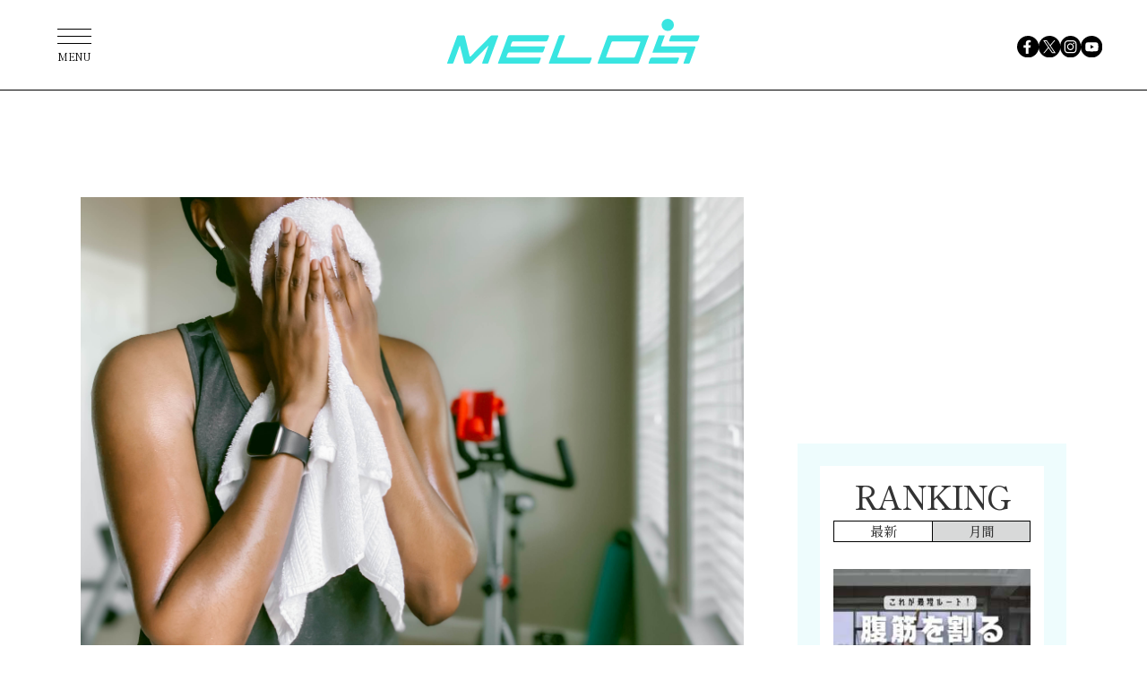

--- FILE ---
content_type: text/html; charset=UTF-8
request_url: https://melos.media/training/80491/
body_size: 48427
content:
<!DOCTYPE html>
<html lang="ja">
<head>
<meta charset="UTF-8">
<meta name="viewport" content="width=device-width, initial-scale=1">
<meta name="google-site-verification" content="jlouCZRJhfJg6dsH_v5jVnmrcbcFcgva9SSNkmvNfkY" />
<meta name='robots' content='max-image-preview:large' />

	<!-- This site is optimized with the Yoast SEO plugin v19.4 - https://yoast.com/wordpress/plugins/seo/ -->
	<title>「筋トレ後、暑い」トレーニング後の暑さ対策は？メガロストレーナーが回答</title>
	<meta name="description" content="　ボディメイクに勤しむトレーニーたちが疑問に思っていることをピックアップし、トレーナーにぶつける本企画。" />
	<link rel="canonical" href="https://admin.melos.media/training/80491/" />
	<meta property="og:locale" content="ja_JP" />
	<meta property="og:type" content="article" />
	<meta property="og:title" content="「筋トレ後、暑い」トレーニング後の暑さ対策は？メガロストレーナーが回答" />
	<meta property="og:description" content="　ボディメイクに勤しむトレーニーたちが疑問に思っていることをピックアップし、トレーナーにぶつける本企画。" />
	<meta property="og:url" content="https://admin.melos.media/training/80491/" />
	<meta property="og:site_name" content="MELOS（メロス）" />
	<meta property="article:publisher" content="https://www.facebook.com/melos.mag/" />
	<meta property="article:published_time" content="2021-08-15T02:30:34+00:00" />
	<meta property="article:modified_time" content="2021-08-18T05:09:27+00:00" />
	<meta property="og:image" content="https://contents.melos.media/wp-content/uploads/2021/08/04090858/GettyImages-1267414766.jpg" />
	<meta property="og:image:width" content="3000" />
	<meta property="og:image:height" content="2250" />
	<meta property="og:image:type" content="image/jpeg" />
	<meta name="author" content="MELOS -メロス-" />
	<meta name="twitter:card" content="summary_large_image" />
	<meta name="twitter:creator" content="@melos_mag" />
	<meta name="twitter:site" content="@melos_mag" />
	<meta name="twitter:label1" content="執筆者" />
	<meta name="twitter:data1" content="MELOS -メロス-" />
	<script type="application/ld+json" class="yoast-schema-graph">{"@context":"https://schema.org","@graph":[{"@type":"Organization","@id":"https://admin.melos.media/#organization","name":"株式会社APPY","url":"https://admin.melos.media/","sameAs":["https://www.youtube.com/melos--web4629","https://www.facebook.com/melos.mag/","https://twitter.com/melos_mag"],"logo":{"@type":"ImageObject","inLanguage":"ja","@id":"https://admin.melos.media/#/schema/logo/image/","url":"https://contents.melos.media/wp-content/uploads/2023/05/10042741/melos-02-1.png","contentUrl":"https://contents.melos.media/wp-content/uploads/2023/05/10042741/melos-02-1.png","width":800,"height":160,"caption":"株式会社APPY"},"image":{"@id":"https://admin.melos.media/#/schema/logo/image/"}},{"@type":"WebSite","@id":"https://admin.melos.media/#website","url":"https://admin.melos.media/","name":"MELOS（メロス）","description":"スポーツ×ライフスタイルWEBマガジン","publisher":{"@id":"https://admin.melos.media/#organization"},"potentialAction":[{"@type":"SearchAction","target":{"@type":"EntryPoint","urlTemplate":"https://admin.melos.media/?s={search_term_string}"},"query-input":"required name=search_term_string"}],"inLanguage":"ja"},{"@type":"ImageObject","inLanguage":"ja","@id":"https://admin.melos.media/training/80491/#primaryimage","url":"https://contents.melos.media/wp-content/uploads/2021/08/04090858/GettyImages-1267414766.jpg","contentUrl":"https://contents.melos.media/wp-content/uploads/2021/08/04090858/GettyImages-1267414766.jpg","width":3000,"height":2250},{"@type":"WebPage","@id":"https://admin.melos.media/training/80491/","url":"https://admin.melos.media/training/80491/","name":"「筋トレ後、暑い」トレーニング後の暑さ対策は？メガロストレーナーが回答","isPartOf":{"@id":"https://admin.melos.media/#website"},"primaryImageOfPage":{"@id":"https://admin.melos.media/training/80491/#primaryimage"},"image":{"@id":"https://admin.melos.media/training/80491/#primaryimage"},"thumbnailUrl":"https://contents.melos.media/wp-content/uploads/2021/08/04090858/GettyImages-1267414766.jpg","datePublished":"2021-08-15T02:30:34+00:00","dateModified":"2021-08-18T05:09:27+00:00","description":"　ボディメイクに勤しむトレーニーたちが疑問に思っていることをピックアップし、トレーナーにぶつける本企画。","breadcrumb":{"@id":"https://admin.melos.media/training/80491/#breadcrumb"},"inLanguage":"ja","potentialAction":[{"@type":"ReadAction","target":["https://admin.melos.media/training/80491/"]}]},{"@type":"BreadcrumbList","@id":"https://admin.melos.media/training/80491/#breadcrumb","itemListElement":[{"@type":"ListItem","position":1,"name":"Home","item":"https://admin.melos.media/"},{"@type":"ListItem","position":2,"name":"トレーニング後の暑さ対策は？メガロストレーナーが回答"}]},{"@type":"Article","@id":"https://admin.melos.media/training/80491/#article","isPartOf":{"@id":"https://admin.melos.media/training/80491/"},"author":{"name":"MELOS -メロス-","@id":"https://admin.melos.media/#/schema/person/89102e0a541ffa8f0dccef8c598df529"},"headline":"トレーニング後の暑さ対策は？メガロストレーナーが回答","datePublished":"2021-08-15T02:30:34+00:00","dateModified":"2021-08-18T05:09:27+00:00","mainEntityOfPage":{"@id":"https://admin.melos.media/training/80491/"},"wordCount":11,"publisher":{"@id":"https://admin.melos.media/#organization"},"image":{"@id":"https://admin.melos.media/training/80491/#primaryimage"},"thumbnailUrl":"https://contents.melos.media/wp-content/uploads/2021/08/04090858/GettyImages-1267414766.jpg","keywords":["コンディショニング","トレーナーQ&amp;A","メガロス","熱中症"],"articleSection":["健康","トレーニング"],"inLanguage":"ja"},{"@type":"Person","@id":"https://admin.melos.media/#/schema/person/89102e0a541ffa8f0dccef8c598df529","name":"MELOS -メロス-"}]}</script>
	<!-- / Yoast SEO plugin. -->


<link rel="alternate" type="application/rss+xml" title="MELOS（メロス） &raquo; フィード" href="https://melos.media/feed/" />
<link rel="alternate" type="application/rss+xml" title="MELOS（メロス） &raquo; コメントフィード" href="https://melos.media/comments/feed/" />
<link rel='shortlink' href='https://melos.media/?p=80491' />
            <style id="wpp-loading-animation-styles">@-webkit-keyframes bgslide{from{background-position-x:0}to{background-position-x:-200%}}@keyframes bgslide{from{background-position-x:0}to{background-position-x:-200%}}.wpp-widget-placeholder,.wpp-widget-block-placeholder{margin:0 auto;width:60px;height:3px;background:#dd3737;background:linear-gradient(90deg,#dd3737 0%,#571313 10%,#dd3737 100%);background-size:200% auto;border-radius:3px;-webkit-animation:bgslide 1s infinite linear;animation:bgslide 1s infinite linear}</style>
            <style>
.yyi-rinker-img-s .yyi-rinker-image {
	width: 56px;
	min-width: 56px;
	margin:auto;
}
.yyi-rinker-img-m .yyi-rinker-image {
	width: 175px;
	min-width: 175px;
	margin:auto;
}
.yyi-rinker-img-l .yyi-rinker-image {
	width: 200px;
	min-width: 200px;
	margin:auto;
}
.yyi-rinker-img-s .yyi-rinker-image img.yyi-rinker-main-img {
	width: auto;
	max-height: 56px;
}
.yyi-rinker-img-m .yyi-rinker-image img.yyi-rinker-main-img {
	width: auto;
	max-height: 170px;
}
.yyi-rinker-img-l .yyi-rinker-image img.yyi-rinker-main-img {
	width: auto;
	max-height: 200px;
}

div.yyi-rinker-contents div.yyi-rinker-box ul.yyi-rinker-links li {
    list-style: none;
}
div.yyi-rinker-contents ul.yyi-rinker-links {
	border: none;
}
div.yyi-rinker-contents ul.yyi-rinker-links li a {
	text-decoration: none;
}
div.yyi-rinker-contents {
    margin: 2em 0;
}
div.yyi-rinker-contents div.yyi-rinker-box {
    display: flex;
    padding: 26px 26px 0;
    border: 3px solid #f5f5f5;
    box-sizing: border-box;
}
@media (min-width: 768px) {
    div.yyi-rinker-contents div.yyi-rinker-box {
        padding: 26px 26px 0;
    }
}
@media (max-width: 767px) {
    div.yyi-rinker-contents div.yyi-rinker-box {
        flex-direction: column;
        padding: 26px 14px 0;
    }
}
div.yyi-rinker-box div.yyi-rinker-image {
    display: flex;
    flex: none;
}
div.yyi-rinker-box div.yyi-rinker-image a {
    display: inline-block;
    height: fit-content;
    margin-bottom: 26px;
}
div.yyi-rinker-image img.yyi-rinker-main-img {
    display: block;
    max-width: 100%;
    height: auto;
}
div.yyi-rinker-img-s img.yyi-rinker-main-img {
    width: 56px;
}
div.yyi-rinker-img-m img.yyi-rinker-main-img {
    width: 120px;
}
div.yyi-rinker-img-l img.yyi-rinker-main-img {
    width: 200px;
}
div.yyi-rinker-box div.yyi-rinker-info {
    display: flex;
    width: 100%;
    flex-direction: column;
}
@media (min-width: 768px) {
    div.yyi-rinker-box div.yyi-rinker-info {
        padding-left: 26px;
    }
}
@media (max-width: 767px) {
    div.yyi-rinker-box div.yyi-rinker-info {
        text-align: center;
    }
}
div.yyi-rinker-info div.yyi-rinker-title a {
    color: #333;
    font-weight: 600;
    font-size: 18px;
    text-decoration: none;
}
div.yyi-rinker-info div.yyi-rinker-detail {
    display: flex;
    flex-direction: column;
    padding: 8px 0 12px;
}
div.yyi-rinker-detail div:not(:last-child) {
    padding-bottom: 8px;
}
div.yyi-rinker-detail div.credit-box {
    font-size: 12px;
}
div.yyi-rinker-detail div.credit-box a {
    text-decoration: underline;
}
div.yyi-rinker-detail div.brand,
div.yyi-rinker-detail div.price-box {
    font-size: 14px;
}
@media (max-width: 767px) {
    div.price-box span.price {
        display: block;
    }
}
div.yyi-rinker-info div.free-text {
    order: 2;
    padding-top: 8px;
    font-size: 16px;
}
div.yyi-rinker-info ul.yyi-rinker-links {
    display: flex;
    flex-wrap: wrap;
    margin: 0 0 14px;
    padding: 0;
    list-style-type: none;
}
div.yyi-rinker-info ul.yyi-rinker-links li {
    display: inherit;
    flex-direction: column;
    align-self: flex-end;
    text-align: center;
}
@media (min-width: 768px) {
    div.yyi-rinker-info ul.yyi-rinker-links li:not(:last-child){
        margin-right: 8px;
    }
    div.yyi-rinker-info ul.yyi-rinker-links li {
        margin-bottom: 12px;
    }
}
@media (max-width: 767px) {
    div.yyi-rinker-info ul.yyi-rinker-links li {
        width: 100%;
        margin-bottom: 10px;
    }
}
ul.yyi-rinker-links li.amazonkindlelink a {
    background-color: #37475a;
}
ul.yyi-rinker-links li.amazonlink a {
    background-color: #f9bf51;
}
ul.yyi-rinker-links li.rakutenlink a {
    background-color: #d53a3a;
}
ul.yyi-rinker-links li.yahoolink a {
    background-color: #76c2f3;
}
ul.yyi-rinker-links li.freelink1 a {
    background-color: #5db49f;
}
ul.yyi-rinker-links li.freelink2 a {
    background-color: #7e77c1;
}
ul.yyi-rinker-links li.freelink3 a {
    background-color: #3974be;
}
ul.yyi-rinker-links li.freelink4 a {
    background-color: #333;
}
ul.yyi-rinker-links a.yyi-rinker-link {
    display: flex;
    position: relative;
    width: 100%;
    min-height: 38px;
    overflow-x: hidden;
    flex-wrap: wrap-reverse;
    justify-content: center;
    align-items: center;
    border-radius: 2px;
    box-shadow: 0 1px 6px 0 rgba(0,0,0,0.12);
    color: #fff;
    font-weight: 600;
    font-size: 14px;
    white-space: nowrap;
    transition: 0.3s ease-out;
    box-sizing: border-box;
}
ul.yyi-rinker-links a.yyi-rinker-link:after {
    position: absolute;
    right: 12px;
    width: 6px;
    height: 6px;
    border-top: 2px solid;
    border-right: 2px solid;
    content: "";
    transform: rotate(45deg);
    box-sizing: border-box;
}
ul.yyi-rinker-links a.yyi-rinker-link:hover {
    box-shadow: 0 4px 6px 2px rgba(0,0,0,0.12);
    transform: translateY(-2px);
}
@media (min-width: 768px) {
    ul.yyi-rinker-links a.yyi-rinker-link {
        padding: 6px 24px;
    }
}
@media (max-width: 767px) {
    ul.yyi-rinker-links a.yyi-rinker-link {
        padding: 10px 24px;
    }
}</style><style>
.yyi-rinker-images {
    display: flex;
    justify-content: center;
    align-items: center;
    position: relative;

}
div.yyi-rinker-image img.yyi-rinker-main-img.hidden {
    display: none;
}

.yyi-rinker-images-arrow {
    cursor: pointer;
    position: absolute;
    top: 50%;
    display: block;
    margin-top: -11px;
    opacity: 0.6;
    width: 22px;
}

.yyi-rinker-images-arrow-left{
    left: -10px;
}
.yyi-rinker-images-arrow-right{
    right: -10px;
}

.yyi-rinker-images-arrow-left.hidden {
    display: none;
}

.yyi-rinker-images-arrow-right.hidden {
    display: none;
}
div.yyi-rinker-contents.yyi-rinker-design-tate  div.yyi-rinker-box{
    flex-direction: column;
}

div.yyi-rinker-contents.yyi-rinker-design-slim div.yyi-rinker-box .yyi-rinker-links {
    flex-direction: column;
}

div.yyi-rinker-contents.yyi-rinker-design-slim div.yyi-rinker-info {
    width: 100%;
}

div.yyi-rinker-contents.yyi-rinker-design-slim .yyi-rinker-title {
    text-align: center;
}

div.yyi-rinker-contents.yyi-rinker-design-slim .yyi-rinker-links {
    text-align: center;
}
div.yyi-rinker-contents.yyi-rinker-design-slim .yyi-rinker-image {
    margin: auto;
}

div.yyi-rinker-contents.yyi-rinker-design-slim div.yyi-rinker-info ul.yyi-rinker-links li {
	align-self: stretch;
}
div.yyi-rinker-contents.yyi-rinker-design-slim div.yyi-rinker-box div.yyi-rinker-info {
	padding: 0;
}
div.yyi-rinker-contents.yyi-rinker-design-slim div.yyi-rinker-box {
	flex-direction: column;
	padding: 14px 5px 0;
}

.yyi-rinker-design-slim div.yyi-rinker-box div.yyi-rinker-info {
	text-align: center;
}

.yyi-rinker-design-slim div.price-box span.price {
	display: block;
}

div.yyi-rinker-contents.yyi-rinker-design-slim div.yyi-rinker-info div.yyi-rinker-title a{
	font-size:16px;
}

div.yyi-rinker-contents.yyi-rinker-design-slim ul.yyi-rinker-links li.amazonkindlelink:before,  div.yyi-rinker-contents.yyi-rinker-design-slim ul.yyi-rinker-links li.amazonlink:before,  div.yyi-rinker-contents.yyi-rinker-design-slim ul.yyi-rinker-links li.rakutenlink:before,  div.yyi-rinker-contents.yyi-rinker-design-slim ul.yyi-rinker-links li.yahoolink:before {
	font-size:12px;
}

div.yyi-rinker-contents.yyi-rinker-design-slim ul.yyi-rinker-links li a {
	font-size: 13px;
}
.entry-content ul.yyi-rinker-links li {
	padding: 0;
}

.yyi-rinker-design-slim div.yyi-rinker-info ul.yyi-rinker-links li {
	width: 100%;
	margin-bottom: 10px;
}
 .yyi-rinker-design-slim ul.yyi-rinker-links a.yyi-rinker-link {
	padding: 10px 24px;
}
/** ver1.9.2 以降追加 **/
.yyi-rinker-contents .yyi-rinker-info {
    padding-left: 10px;
}
.yyi-rinker-img-s .yyi-rinker-image .yyi-rinker-images img{
    max-height: 75px;
}
.yyi-rinker-img-m .yyi-rinker-image .yyi-rinker-images img{
    max-height: 175px;
}
.yyi-rinker-img-l .yyi-rinker-image .yyi-rinker-images img{
    max-height: 200px;
}
div.yyi-rinker-contents div.yyi-rinker-image {
    flex-direction: column;
    align-items: center;
}
div.yyi-rinker-contents ul.yyi-rinker-thumbnails {
    display: flex;
    flex-direction: row;
    flex-wrap : wrap;
    list-style: none;
    border:none;
    padding: 0;
    margin: 5px 0;
}
div.yyi-rinker-contents ul.yyi-rinker-thumbnails li{
    cursor: pointer;
    height: 32px;
    text-align: center;
    vertical-align: middle;
    width: 32px;
    border:none;
    padding: 0;
    margin: 0;
    box-sizing: content-box;
}
div.yyi-rinker-contents ul.yyi-rinker-thumbnails li img {
    vertical-align: middle;
}

div.yyi-rinker-contents ul.yyi-rinker-thumbnails li {
    border: 1px solid #fff;
}
div.yyi-rinker-contents ul.yyi-rinker-thumbnails li.thumb-active {
    border: 1px solid #eee;
}

/* ここから　mini */
div.yyi-rinker-contents.yyi-rinker-design-mini {
    border: none;
    box-shadow: none;
    background-color: transparent;
}

/* ボタン非表示 */
.yyi-rinker-design-mini div.yyi-rinker-info ul.yyi-rinker-links,
.yyi-rinker-design-mini div.yyi-rinker-info .brand,
.yyi-rinker-design-mini div.yyi-rinker-info .price-box {
    display: none;
}

div.yyi-rinker-contents.yyi-rinker-design-mini .credit-box{
    text-align: right;
}

div.yyi-rinker-contents.yyi-rinker-design-mini div.yyi-rinker-info {
    width:100%;
}
.yyi-rinker-design-mini div.yyi-rinker-info div.yyi-rinker-title {
    line-height: 1.2;
    min-height: 2.4em;
    margin-bottom: 0;
}
.yyi-rinker-design-mini div.yyi-rinker-info div.yyi-rinker-title a {
    font-size: 12px;
    text-decoration: none;
    text-decoration: underline;
}
div.yyi-rinker-contents.yyi-rinker-design-mini {
    position: relative;
    max-width: 100%;
    border: none;
    border-radius: 12px;
    box-shadow: 0 1px 6px rgb(0 0 0 / 12%);
    background-color: #fff;
}

div.yyi-rinker-contents.yyi-rinker-design-mini div.yyi-rinker-box {
    border: none;
}

.yyi-rinker-design-mini div.yyi-rinker-image {
    width: 60px;
    min-width: 60px;

}
div.yyi-rinker-design-mini div.yyi-rinker-image img.yyi-rinker-main-img{
    max-height: 3.6em;
}
.yyi-rinker-design-mini div.yyi-rinker-detail div.credit-box {
    font-size: 10px;
}
.yyi-rinker-design-mini div.yyi-rinker-detail div.brand,
.yyi-rinker-design-mini div.yyi-rinker-detail div.price-box {
    font-size: 10px;
}
.yyi-rinker-design-mini div.yyi-rinker-info div.yyi-rinker-detail {
    padding: 0;
}
.yyi-rinker-design-mini div.yyi-rinker-detail div:not(:last-child) {
    padding-bottom: 0;
}
.yyi-rinker-design-mini div.yyi-rinker-box div.yyi-rinker-image a {
    margin-bottom: 16px;
}
@media (min-width: 768px){
    div.yyi-rinker-contents.yyi-rinker-design-mini div.yyi-rinker-box {
        padding: 12px;
    }
    .yyi-rinker-design-mini div.yyi-rinker-box div.yyi-rinker-info {
        justify-content: center;
        padding-left: 24px;
    }
}
@media (max-width: 767px){
    div.yyi-rinker-contents.yyi-rinker-design-mini {
        max-width:100%;
    }
    div.yyi-rinker-contents.yyi-rinker-design-mini div.yyi-rinker-box {
        flex-direction: row;
        padding: 12px;
    }
    .yyi-rinker-design-mini div.yyi-rinker-box div.yyi-rinker-info {
        justify-content: center;
        margin-bottom: 16px;
        padding-left: 16px;
        text-align: left;
    }
}
/* 1.9.5以降 */
div.yyi-rinker-contents {
    position: relative;
    overflow: visible;
}
div.yyi-rinker-contents .yyi-rinker-attention {
    display: inline;
    line-height: 30px;
    position: absolute;
    top: -10px;
    left: -9px;
    min-width: 60px;
    padding: 0;
    height: 30px;
    text-align: center;
    font-weight: 600;
    color: #ffffff;
    background: #fea724;
    z-index: 10;
}

div.yyi-rinker-contents .yyi-rinker-attention span{
    padding: 0 15px;
}

.yyi-rinker-attention-before, .yyi-rinker-attention-after {
	display: inline;
    position: absolute;
    content: '';
}

.yyi-rinker-attention-before {
    bottom: -8px;
    left: 0.1px;
    width: 0;
    height: 0;
    border-top: 9px solid;
    border-top-color: inherit;
    border-left: 9px solid transparent;
    z-index: 1;
}

.yyi-rinker-attention-after {
    top: 0;
    right: -14.5px;
    width: 0;
    height: 0;
    border-top: 15px solid transparent;
    border-bottom: 15px solid transparent;
    border-left: 15px solid;
    border-left-color: inherit;
}

div.yyi-rinker-contents .yyi-rinker-attention.attention_desing_circle{
    display: flex;
    position: absolute;
 	top: -20px;
    left: -20px;
    width: 60px;
    height: 60px;
    min-width: auto;
    min-height: auto;
    justify-content: center;
    align-items: center;
    border-radius: 50%;
    color: #fff;
    background: #fea724;
    font-weight: 600;
    font-size: 17px;
}

div.yyi-rinker-contents.yyi-rinker-design-mini .yyi-rinker-attention.attention_desing_circle{
    top: -18px;
    left: -18px;
    width: 36px;
    height: 36px;
    font-size: 12px;
}


div.yyi-rinker-contents .yyi-rinker-attention.attention_desing_circle{
}

div.yyi-rinker-contents .yyi-rinker-attention.attention_desing_circle span {
	padding: 0;
}

div.yyi-rinker-contents .yyi-rinker-attention.attention_desing_circle .yyi-rinker-attention-after,
div.yyi-rinker-contents .yyi-rinker-attention.attention_desing_circle .yyi-rinker-attention-before{
	display: none;
}

</style><link rel="apple-touch-icon" sizes="180x180" href="/wp-content/uploads/fbrfg/apple-touch-icon.png">
<link rel="icon" type="image/png" href="/wp-content/uploads/fbrfg/favicon-32x32.png" sizes="32x32">
<link rel="icon" type="image/png" href="/wp-content/uploads/fbrfg/favicon-16x16.png" sizes="16x16">
<link rel="mask-icon" href="/wp-content/uploads/fbrfg/safari-pinned-tab.svg" color="#70caeb">
<link rel="shortcut icon" href="/wp-content/uploads/fbrfg/favicon.ico">

<link rel="stylesheet" href="https://unpkg.com/swiper@9/swiper-bundle.min.css">
<link rel="stylesheet" href="https://contents.melos.media/assets/css/common.css">
<script src="https://contents.melos.media/assets/js/common.js" defer></script>





<script type="text/javascript">
window._taboola = window._taboola || [];
_taboola.push({article:'auto'});
!function (e, f, u, i) {
if (!document.getElementById(i)){
e.async = 1;
e.src = u;
e.id = i;
f.parentNode.insertBefore(e, f);
}
}(document.createElement('script'),
document.getElementsByTagName('script')[0],
'//cdn.taboola.com/libtrc/fourm-melos/loader.js',
'tb_loader_script');
if(window.performance && typeof window.performance.mark == 'function')
{window.performance.mark('tbl_ic');}
</script>

<script type="application/javascript" src="//anymind360.com/js/354/ats.js"></script>
<script async src="https://securepubads.g.doubleclick.net/tag/js/gpt.js"></script>
<script>
window.googletag = window.googletag || {cmd: []};
</script>
<script type="text/javascript">
googletag.cmd.push(function () {
googletag.pubads()
.setTargeting('tag',["コンディショニング", "トレーナーQ&amp;A", "メガロス", "熱中症"])
googletag.pubads().disableInitialLoad();
googletag.pubads().collapseEmptyDivs();
});
</script>
<script>
window.googletag = window.googletag || {cmd: []};
googletag.cmd.push(function() {
googletag.defineSlot('/83555300,21685796817/appy/melos/pc_article_header', [[970, 250], [980, 250], [970, 90], [728, 90], 'fluid', [1, 1]], 'pc_article_header').addService(googletag.pubads());
googletag.defineSlot('/83555300,21685796817/appy/melos/pc_article_underarticleleft', [[300, 250], [336, 280], [1, 1]], 'pc_article_underarticleleft').addService(googletag.pubads());
googletag.defineSlot('/83555300,21685796817/appy/melos/pc_article_underarticleright', [[300, 250], [336, 280], [1, 1]], 'pc_article_underarticleright').addService(googletag.pubads());
googletag.defineSlot('/83555300,21685796817/appy/melos/pc_article_right_1st', [[300, 250], [300, 600], [1, 1]], 'pc_article_right_1st').addService(googletag.pubads());
googletag.defineSlot('/83555300,21685796817/appy/melos/pc_article_right_2nd', [[300, 250], [300, 600], [1, 1]], 'pc_article_right_2nd').addService(googletag.pubads());
googletag.defineSlot('/83555300,21685796817/appy/melos/pc_article_right_3rd', [[300, 250], [300, 600], [1, 1]], 'pc_article_right_3rd').addService(googletag.pubads());
googletag.pubads().enableSingleRequest();
googletag.pubads().collapseEmptyDivs();
googletag.enableServices();
});
</script>


</head>
<body id="wellness" class="post-template-default single single-post postid-80491 single-format-standard">

<!-- Google Tag Manager -->
<noscript><iframe src="//www.googletagmanager.com/ns.html?id=GTM-K6STZBR"
height="0" width="0" style="display:none;visibility:hidden"></iframe></noscript>
<script>(function(w,d,s,l,i){w[l]=w[l]||[];w[l].push({'gtm.start':
new Date().getTime(),event:'gtm.js'});var f=d.getElementsByTagName(s)[0],
j=d.createElement(s),dl=l!='dataLayer'?'&l='+l:'';j.async=true;j.src=
'//www.googletagmanager.com/gtm.js?id='+i+dl;f.parentNode.insertBefore(j,f);
})(window,document,'script','dataLayer','GTM-K6STZBR');</script>

<!-- YTM Universal tag -->
<script id="tagjs" type="text/javascript">
  (function () {
    var tagjs = document.createElement("script");
    var s = document.getElementsByTagName("script")[0];
    tagjs.async = true;
    tagjs.src = "//s.yjtag.jp/tag.js#site=z8pe4wg";
    s.parentNode.insertBefore(tagjs, s);
  }());
</script>
<noscript>
  <iframe src="//b.yjtag.jp/iframe?c=z8pe4wg" width="1" height="1" frameborder="0" scrolling="no" marginheight="0" marginwidth="0"></iframe>
</noscript>

<div class="l-container">
  <header class="m-header">
    <h1 class="logo"><a href="https://melos.media"><img src="https://contents.melos.media/assets/img/common/logo_blue.svg" alt="MELOS"></a></h1>
  </header>
  <nav class="m-nav">
    <ul class="sns1">
      <li><a href="https://www.facebook.com/melos.mag/" target="_blank"><img src="https://contents.melos.media/assets/img/common/facebook.svg" alt="facebook"></a></li>
      <li><a href="https://twitter.com/melos_mag" target="_blank"><img src="https://contents.melos.media/assets/img/common/twitter.svg" alt="x(twitter)"></a></li>
      <li><a href="https://www.instagram.com/melos.mag/" target="_blank"><img src="https://contents.melos.media/assets/img/common/instagram.svg" alt="instagram"></a></li>
      <li><a href="https://www.youtube.com/channel/UCSbBrzm7jMKwQV93CsDS39w" target="_blank"><img src="https://contents.melos.media/assets/img/common/youtube.svg" alt="youtube"></a></li>
    </ul>
    <div class="overlay"></div>
    <button class="menu" type="button"><span class="bar"></span><span class="text">MENU</span></button>
    <div class="category">
      <div class="inner">
        <div class="text">
          <p>Category</p>
          <ul class="category1">
            <li><a href="/tag/fitness/"><span class="en">Fitness</span><span class="ja">（フィットネス）</span></a></li>
            <li><a href="/tag/interview/"><span class="en">Interview</span><span class="ja">（インタビュー）</span></a></li>
            <li><a href="/tag/healthandmental/"><span class="en">Health &amp; Mental</span><span class="ja">（ヘルス&amp;メンタル）</span></a></li>
            <li><a href="/tag/wellnessfood/"><span class="en">Wellness food</span><span class="ja">（ウェルネスフード）</span></a></li>
            <li><a href="/tag/lifestyle/"><span class="en">Lifestyle</span><span class="ja">（ライフスタイル）</span></a></li>
            <li><a href="/tag/gearandaccessories/"><span class="en">Gear &amp; Accessories</span><span class="ja">（ギア&amp;アクセサリー）</span></a></li>
          </ul>
          <ul class="category2">
            <li><a href="/class/"><span class="en">Gym &amp; Studio</span><span class="ja">（ジム&amp;スタジオ）</span></a></li>
            <li><a href="/tag/news/"><span class="en">News</span><span class="ja">（ニュース）</span></a></li>
            <li><a href="/tag/column/"><span class="en">Column</span><span class="ja">（コラム）</span></a></li>
          </ul>
        </div>
        <ul class="sns2">
          <li><a href="https://www.facebook.com/melos.mag/" target="_blank"><img src="https://contents.melos.media/assets/img/common/facebook_white.svg" alt="facebook"></a></li>
          <li><a href="https://twitter.com/melos_mag" target="_blank"><img src="https://contents.melos.media/assets/img/common/twitter_white.svg" alt="x(twitter)"></a></li>
          <li><a href="https://www.instagram.com/melos.mag/" target="_blank"><img src="https://contents.melos.media/assets/img/common/instagram_white.svg" alt="instagram"></a></li>
          <li><a href="https://www.youtube.com/channel/UCSbBrzm7jMKwQV93CsDS39w" target="_blank"><img src="https://contents.melos.media/assets/img/common/youtube_white.svg" alt="youtube"></a></li>
        </ul>
        <button class="close" type="button"></button>
      </div>
    </div>
  </nav>


<div class="m-ad -articleHeader1">
    <div id="pc_article_header">
  <script>
  googletag.cmd.push(function() { googletag.display('pc_article_header'); });
  </script>
  </div>
</div>


<div class="l-column">
  <div class="l-column-main">

                  <article class="m-post">
        <div class="inner">
          <div class="thumbnail">
            <img width="3000" height="2250" src="https://contents.melos.media/wp-content/uploads/2021/08/04090858/GettyImages-1267414766.jpg" class="attachment-full size-full wp-post-image" alt="" loading="lazy" srcset="https://contents.melos.media/wp-content/uploads/2021/08/04090858/GettyImages-1267414766.jpg 3000w, https://contents.melos.media/wp-content/uploads/2021/08/04090858/GettyImages-1267414766.jpg 640w, https://contents.melos.media/wp-content/uploads/2021/08/04090858/GettyImages-1267414766.jpg 768w, https://contents.melos.media/wp-content/uploads/2021/08/04090858/GettyImages-1267414766.jpg 1280w, https://contents.melos.media/wp-content/uploads/2021/08/04090858/GettyImages-1267414766.jpg 600w, https://contents.melos.media/wp-content/uploads/2021/08/04090858/GettyImages-1267414766.jpg 1200w" sizes="(max-width: 640px) 185px, 670px" />          </div>
          <div class="header">
                                    <div class="date">2021年8月15日</div>
            <h1 class="title">トレーニング後の暑さ対策は？メガロストレーナーが回答</h1>
          </div>
          <div class="content">
            
            <p>　ボディメイクに勤しむトレーニーたちが疑問に思っていることをピックアップし、トレーナーにぶつける本企画。</p>
<p>　今回は、トレーニング後の暑さ対策。運動をした後、暑くて汗が止まらない。冷房を入れたジムでも暑い……。そんな“トレーニーあるある”悩みの解決方法を、スポーツクラブメガロスのトレーナーに聞いてみました。</p>
<h2>Q. トレーニング後、しばらく暑くて堪りません。運動時の暑さ対策でおすすめの方法やアイテムがあれば教えてください。</h2>
<h3>A.通気性のいいウェアやアイスノン、冷たい飲料水などで温度を下げましょう。</h3>
<p>　なぜ体温は上昇するのでしょうか？ヒトにはそもそも、体温を一定に維持するようなカラダのセンサーが備わっています。</p>
<p>　その中で運動を実施すると、筋肉が収縮して熱が産生されます。安静時の10～15倍ほどの熱が生み出されているのですが、血流の増加や汗を体外に放出し、実際の体温は１度ほどの上昇に抑えられています。このことから、できる限りカラダの熱を放出できるような環境を作ってあげることが、暑さ対策のポイントと言えます必要です。</p>
<p>　たとえば、ウェアは通気性がよい汗の吸収性がよいものを選ぶ。ほどよく冷たい飲料水をこまめに摂取し、体内から温度を下げるのもよいでしょう。</p>
<p><img loading="lazy" class="aligncenter size-full wp-image-80482" src="http://admin.melos.media/wp-content/uploads/2021/08/GettyImages-1263450744.jpg" alt="" width="2000" height="1500" srcset="https://contents.melos.media/wp-content/uploads/2021/08/04090855/GettyImages-1263450744.jpg 2000w, https://contents.melos.media/wp-content/uploads/2021/08/04090855/GettyImages-1263450744.jpg 640w, https://contents.melos.media/wp-content/uploads/2021/08/04090855/GettyImages-1263450744.jpg 768w, https://contents.melos.media/wp-content/uploads/2021/08/04090855/GettyImages-1263450744.jpg 1280w, https://contents.melos.media/wp-content/uploads/2021/08/04090855/GettyImages-1263450744.jpg 600w, https://contents.melos.media/wp-content/uploads/2021/08/04090855/GettyImages-1263450744.jpg 1200w" sizes="(max-width: 640px) 185px, 670px" /></p>
<p>　冷たいシャワーを浴びる、アイスノンを利用して体を冷やすのもおすすめです。</p>
<p>　特に、首や脇の背中の下やそけい部は深部体温を下げることに効果的な部分ですので、即効性を求めているときにはおすすめです。</p>
<p>　また、暑熱環境での無理な運動は避け、空調完備がされているところを利用するのもひとつの手です。</p>
<blockquote>
<p><img loading="lazy" class="alignleft wp-image-80479 size-full" src="http://admin.melos.media/wp-content/uploads/2021/08/a8a23f568eeeec5269f7b2cff9814668.jpg" alt="" width="430" height="620" srcset="https://contents.melos.media/wp-content/uploads/2021/08/04090845/a8a23f568eeeec5269f7b2cff9814668.jpg 430w, https://contents.melos.media/wp-content/uploads/2021/08/04090845/a8a23f568eeeec5269f7b2cff9814668.jpg 333w" sizes="(max-width: 640px) 185px, 670px" />［プロフィール］<br />
 繪村篤史（エムラ・アツシ） <br />
 メガロスゼロプラス恵比寿（フィットネス事業部パーソナル課）に所属。社内パーソナル教育担当。社内テクニカルライセンスアドバイザー。</p>
</blockquote>
<p>記事協力<br />
 ・スポーツクラブメガロス<br />
 ・公式サイト　<a href="https://www.megalos.co.jp/" target="_blank" rel="noopener">https://www.megalos.co.jp/</a></p>
<p>＜Text：編集部／Photo：Getty Images＞</p>            
            <div class="pager1">
                          </div>

                        
            <div class="pager2">
                          </div>            

            <div class="tags">
              <ul class="list"><li><a href="https://melos.media/tag/%e3%82%b3%e3%83%b3%e3%83%87%e3%82%a3%e3%82%b7%e3%83%a7%e3%83%8b%e3%83%b3%e3%82%b0/" rel="tag">コンディショニング</a></li><li><a href="https://melos.media/tag/%e3%83%88%e3%83%ac%e3%83%bc%e3%83%8a%e3%83%bcqa/" rel="tag">トレーナーQ&amp;A</a></li><li><a href="https://melos.media/tag/%e3%83%a1%e3%82%ac%e3%83%ad%e3%82%b9/" rel="tag">メガロス</a></li><li><a href="https://melos.media/tag/%e7%86%b1%e4%b8%ad%e7%97%87/" rel="tag">熱中症</a></li></ul>            </div>

            <div class="banner1"><a href="https://melos.media/class/">
              <picture>
                <source srcset="https://contents.melos.media/wp-content/image/common/class_bnr_pc.png" media="(min-width: 751px)">
                <source srcset="https://contents.melos.media/wp-content/image/common/class_bnr_sp.png" media="(max-width: 750px)"><img src="https://contents.melos.media/wp-content/image/common/class_bnr_sp.png" alt="">
              </picture>
            </a></div>

            
<div class="m-ad -articleFooter1">
  <ul class="items">
    <li>
            <!-- /83555300/appy/melos/pc_article_underarticleleft -->
      <div id='pc_article_underarticleleft' style='min-width: 300px; min-height: 250px;'>
      <script>
      googletag.cmd.push(function() { googletag.display('pc_article_underarticleleft'); });
      </script>
      </div>
    </li>
    <li>
            <!-- /83555300/appy/melos/pc_article_underarticleright -->
      <div id='pc_article_underarticleright' style='min-width: 300px; min-height: 250px;'>
      <script>
      googletag.cmd.push(function() { googletag.display('pc_article_underarticleright'); });
      </script>
      </div>
    </li>
  </ul>
</div>

<div class="m-ad -articleFooter2">
    <div id="taboola-below-article-thumbnails-desktop"></div>
  <script type="text/javascript">
  window._taboola = window._taboola || [];
  _taboola.push({
  mode: 'alternating-thumbnails-a',
  container: 'taboola-below-article-thumbnails-desktop',
  placement: 'Below Article Thumbnails Desktop',
  target_type: 'mix'
  });
  </script>
</div>






          </div>
        </div>
      </article>
      

  </div><!-- .l-column-main -->
  
  <div class="l-column-sub">
    <div class="m-ad -sub1">
            <div id='pc_article_right_1st' style='min-width: 300px; min-height: 250px;'>
      <script>
      googletag.cmd.push(function() { googletag.display('pc_article_right_1st'); });
      </script>
      </div>
    </div>

    <section class="m-ranking -sub" data-aos="fade-left">
  <div class="inner">
    <h2>RANKING</h2>
    <div class="js-tabbar">
      <div class="tabbar">
        <button class="tab js-tabbar-btn is-active" type="button">最新</button>
        <button class="tab js-tabbar-btn" type="button">月間</button>
      </div>
      <div class="ranking js-tabbar-content is-active">
        <ul class="items">



<ul class="wpp-list">
<article class="clearfix"><a href="https://melos.media/training/46887/"><div class="table"><div class="thumb_block tablecell"><div class="thumb"><img src="https://contents.melos.media/wp-content/uploads/2023/09/15135701/dd996907510455b8359cf8bed1b82a5f-5-240x160.jpg" alt="腹筋を割る方法｜シックスパックを作る条件とお腹の鍛え方"><div class="rank"></div></div></div><div class="text tablecell"><p class="title textoverflow textoverflow_line3"><!--トレーニング-->腹筋を割る方法｜シックスパックを作る条件とお腹の鍛え方</p></div></div></a></article><article class="clearfix"><a href="https://melos.media/training/15658/"><div class="table"><div class="thumb_block tablecell"><div class="thumb"><img src="https://contents.melos.media/wp-content/uploads/2023/01/18142440/208604033bf5c781271ce80c6c53318f-1200x675-240x160.jpg" alt="腹筋ローラー（アブローラー）の使い方。初心者でも効く「正しいフォーム＆やり方」"><div class="rank"></div></div></div><div class="text tablecell"><p class="title textoverflow textoverflow_line3"><!--トレーニング-->腹筋ローラー（アブローラー）の使い方。初心者でも効く「正しいフォーム＆やり方」</p></div></div></a></article><article class="clearfix"><a href="https://melos.media/wellness/207185/"><div class="table"><div class="thumb_block tablecell"><div class="thumb"><img src="https://contents.melos.media/wp-content/uploads/2024/08/07161550/29970816_m-240x160.jpg" alt="なんとなく会社に行きたくない人へ！脳疲労の視点から「具体的な対処法」をお届けします"><div class="rank"></div></div></div><div class="text tablecell"><p class="title textoverflow textoverflow_line3"><!--健康-->なんとなく会社に行きたくない人へ！脳疲労の視点から「具体的な対処法」をお届けします</p></div></div></a></article><article class="clearfix"><a href="https://melos.media/beauty/154293/"><div class="table"><div class="thumb_block tablecell"><div class="thumb"><img src="https://contents.melos.media/wp-content/uploads/2023/10/12162634/23585134_s-240x160.jpg" alt="ヨーグルトはダイエットにいい？ダメ？太らない食べ方と選び方、市販のおすすめ3選［管理栄養士］"><div class="rank"></div></div></div><div class="text tablecell"><p class="title textoverflow textoverflow_line3"><!--ビューティ-->ヨーグルトはダイエットにいい？ダメ？太らない食べ方と選び方、市販のおすすめ3選［管理栄養士］</p></div></div></a></article><article class="clearfix"><a href="https://melos.media/wellness/207780/"><div class="table"><div class="thumb_block tablecell"><div class="thumb"><img src="https://contents.melos.media/wp-content/uploads/2024/08/19124241/2658248_s-240x160.jpg" alt="現代人の多くが抱える、睡眠の質が低下する「大きな原因」とは？睡眠栄養指導士が解説"><div class="rank"></div></div></div><div class="text tablecell"><p class="title textoverflow textoverflow_line3"><!--健康-->現代人の多くが抱える、睡眠の質が低下する「大きな原因」とは？睡眠栄養指導士が解説</p></div></div></a></article>
</ul>
        </ul>
        <div class="more"><a href="https://melos.media/ranking/">もっと見る ▶︎</a></div>
      </div>
      <div class="ranking js-tabbar-content">
        <ul class="items">



<ul class="wpp-list">
<article class="clearfix"><a href="https://melos.media/training/275485/"><div class="table"><div class="thumb_block tablecell"><div class="thumb"><img src="https://contents.melos.media/wp-content/uploads/2025/12/27153658/image007-240x160.jpg" alt="懸垂を毎日続けるとどうなる？「1日5回」でも体は変わる［トレーナー解説］"><div class="rank"></div></div></div><div class="text tablecell"><p class="title textoverflow textoverflow_line3"><!--トレーニング-->懸垂を毎日続けるとどうなる？「1日5回」でも体は変わる［トレーナー解説］</p></div></div></a></article><article class="clearfix"><a href="https://melos.media/news/270131/"><div class="table"><div class="thumb_block tablecell"><div class="thumb"><img src="https://contents.melos.media/wp-content/uploads/2025/11/28155640/4241193_m-240x160.jpg" alt="暖房、“夜つけっぱなし”でも電気代は【100円以下】！エアコンと睡眠のプロが解説"><div class="rank"></div></div></div><div class="text tablecell"><p class="title textoverflow textoverflow_line3"><!--ニュース-->暖房、“夜つけっぱなし”でも電気代は【100円以下】！エアコンと睡眠のプロが解説</p></div></div></a></article><article class="clearfix"><a href="https://melos.media/training/270717/"><div class="table"><div class="thumb_block tablecell"><div class="thumb"><img src="https://contents.melos.media/wp-content/uploads/2025/12/02160900/squat50-240x160.jpg" alt="スクワット50回の効果を徹底解説｜毎日続けると身体はどう変わる？"><div class="rank"></div></div></div><div class="text tablecell"><p class="title textoverflow textoverflow_line3"><!--トレーニング-->スクワット50回の効果を徹底解説｜毎日続けると身体はどう変わる？</p></div></div></a></article><article class="clearfix"><a href="https://melos.media/training/275879/"><div class="table"><div class="thumb_block tablecell"><div class="thumb"><img src="https://contents.melos.media/wp-content/uploads/2025/12/31113835/22790577-1359x960-1-240x160.jpg" alt="どれが一番痩せる？ジョギング、ランニング、ウォーキング【トレーナーが解説】"><div class="rank"></div></div></div><div class="text tablecell"><p class="title textoverflow textoverflow_line3"><!--トレーニング-->どれが一番痩せる？ジョギング、ランニング、ウォーキング【トレーナーが解説】</p></div></div></a></article><article class="clearfix"><a href="https://melos.media/training/275611/"><div class="table"><div class="thumb_block tablecell"><div class="thumb"><img src="https://contents.melos.media/wp-content/uploads/2025/12/29131309/ce91bb1c26b1f68b5ef81f56dd8d6441-240x160.jpg" alt="【プランク5種】お腹痩せを狙うなら！2分×週2回だけ"><div class="rank"></div></div></div><div class="text tablecell"><p class="title textoverflow textoverflow_line3"><!--トレーニング-->【プランク5種】お腹痩せを狙うなら！2分×週2回だけ</p></div></div></a></article>
</ul>
        </ul>
        <div class="more"><a href="https://melos.media/ranking/">もっと見る ▶︎</a></div>
      </div>
    </div>
  </div>
</section>

    <div class="m-ad -sub2">
            <div id='pc_article_right_2nd' style='min-width: 300px; min-height: 250px;'>
      <script>
      googletag.cmd.push(function() { googletag.display('pc_article_right_2nd'); });
      </script>
      </div>
    </div>

    <div class="m-ad -sub3">
            <div id='pc_article_right_3rd' style='min-width: 300px; min-height: 250px;'>
      <script>
      googletag.cmd.push(function() { googletag.display('pc_article_right_3rd'); });
      </script>
      </div>
    </div>
  </div>

</div><!-- .l-column -->

<aside class="m-relatedPost">
  <div class="inner">
    <h2>関連記事</h2>
    <div class="article_block article_list">
          </div>
  </div>
</aside>


<div class="m-tag -post">
  <div class="inner">
    <p>その他の注目のタグ</p>
        <ul>
      <li><a href="/tag/筋トレ/">筋トレ</a></li>
<li><a href="/tag/ランニング/">走る</a></li>
<li><a href="/tag/ストレッチ/">体をほぐす</a></li>
<li><a href="/tag/メンタルヘルス/">ストレス解消</a></li>
<li><a href="/tag/疲労回復/">疲労回復</a></li>
<li><a href="/tag/編集部のヘルシー食レポ/">話題の食べ物</a></li>
<li><a href="/tag/プロテイン/">プロテイン</a></li>
<li><a href="/tag/ダイエット/">痩せる</a></li>
<li><a href="/tag/睡眠/">眠れない</a></li>
<li><a href="/tag/interview/">話題のヒト・企業</a></li>    </ul>
  </div>
</div>

      <footer class="m-footer">
        <div class="inner">
          <div class="logo"><a href="https://melos.media"><img src="https://contents.melos.media/assets/img/common/logo_black.svg" alt="MELOS"></a></div>
          <ul class="nav">
            <li><a href="https://melos.media/contact/">お問い合わせ</a></li>
            <li><a href="http://appy-net.jp/" target="_blank">運営会社</a></li>
            <li><a href="https://melos.media/sitepolicy/">サイトポリシー</a></li>
            <li><a href="https://melos.media/privacypolicy/">プライバシーポリシー</a></li>
            <li><a href="https://melos.media/userpolicy/">利用規約</a></li>
            <li><a href="https://appy-website.com/" target="_blank">関連サービス</a></li>
          </ul>
        </div>
      </footer>
    </div><!-- /.l-container -->

<link rel='stylesheet' id='wp-block-library-css'  href='https://melos.media/wp-includes/css/dist/block-library/style.min.css?ver=5.8.7' type='text/css' media='all' />
<link rel='stylesheet' id='toc-screen-css'  href='https://melos.media/wp-content/plugins/table-of-contents-plus/screen.min.css?ver=2302' type='text/css' media='all' />
<style id='toc-screen-inline-css' type='text/css'>
div#toc_container ul li {font-size: 100%;}
</style>
<script type='text/javascript' src='https://melos.media/wp-includes/js/jquery/jquery.min.js?ver=3.6.0' id='jquery-core-js'></script>
<script type='text/javascript' src='https://melos.media/wp-includes/js/jquery/jquery-migrate.min.js?ver=3.3.2' id='jquery-migrate-js'></script>
<script type='text/javascript' id='toc-front-js-extra'>
/* <![CDATA[ */
var tocplus = {"smooth_scroll":"1","visibility_show":"\u8868\u793a","visibility_hide":"\u975e\u8868\u793a","width":"Auto","smooth_scroll_offset":"80"};
/* ]]> */
</script>
<script type='text/javascript' src='https://melos.media/wp-content/plugins/table-of-contents-plus/front.min.js?ver=2302' id='toc-front-js'></script>
<script type='application/json' id='wpp-json'>
{"sampling_active":1,"sampling_rate":100,"ajax_url":"https:\/\/melos.media\/wp-json\/wordpress-popular-posts\/v1\/popular-posts","api_url":"https:\/\/melos.media\/wp-json\/wordpress-popular-posts","ID":80491,"token":"cddcb6b7b1","lang":0,"debug":0}
</script>
<script type='text/javascript' src='https://melos.media/wp-content/plugins/wordpress-popular-posts/assets/js/wpp.min.js?ver=6.1.1' id='wpp-js-js'></script>
<script type='text/javascript' src='https://melos.media/wp-content/plugins/yyi-rinker/js/event-tracking.js?v=1.1.10' id='yyi_rinker_event_tracking_script-js'></script>
<script type="text/javascript" id="flying-scripts">const loadScriptsTimer=setTimeout(loadScripts,5*1000);const userInteractionEvents=["mouseover","keydown","touchstart","touchmove","wheel"];userInteractionEvents.forEach(function(event){window.addEventListener(event,triggerScriptLoader,{passive:!0})});function triggerScriptLoader(){loadScripts();clearTimeout(loadScriptsTimer);userInteractionEvents.forEach(function(event){window.removeEventListener(event,triggerScriptLoader,{passive:!0})})}
function loadScripts(){document.querySelectorAll("script[data-type='lazy']").forEach(function(elem){elem.setAttribute("src",elem.getAttribute("data-src"))})}</script>
    
<script type="text/javascript">
window._taboola = window._taboola || [];
_taboola.push({flush: true});
</script>
  </body>
</html>

--- FILE ---
content_type: image/svg+xml
request_url: https://contents.melos.media/assets/img/common/twitter.svg
body_size: 377
content:
<?xml version="1.0" encoding="UTF-8"?><svg id="b" xmlns="http://www.w3.org/2000/svg" width="23.68" height="23.68" viewBox="0 0 23.68 23.68"><defs><style>.d,.e{stroke-width:0px;}.e{fill:#fff;}</style></defs><g id="c"><path class="d" d="M23.68,11.84c0,6.54-5.3,11.84-11.84,11.84S0,18.38,0,11.84,5.3,0,11.84,0s11.84,5.3,11.84,11.84"/><path class="e" d="M13.1,10.78l5.02-5.87h-1.19l-4.37,5.11-3.54-5.11h-4l5.33,7.69-5.28,6.17h1.19l4.62-5.41,3.75,5.41h4l-5.54-7.99ZM6.75,5.82h1.83l8.34,12.04h-1.83L6.75,5.82Z"/></g></svg>

--- FILE ---
content_type: application/javascript; charset=utf-8
request_url: https://fundingchoicesmessages.google.com/f/AGSKWxUkhZDWZcAfEGQmNki6J88J_bv4qFsRHIx9lPoTezxXhvfBMMpLdN2c7Qv546mSMtOC9Xypq544ueDT98V9N3OVl6I0wfdAJG0FqvXmhI0Z1771bPjvqrecrA57zy5PAbntNjba8HXMJoz3lR9xuVfPgyJzsyUJl-9Mt4TGRjB8yIr5g2jqTeIOY49T/_/PageBottomAD._advertisements/_adshow.://adv./xpcadshow.
body_size: -1290
content:
window['13abecd4-c461-4279-a9a9-866ce6a19bcb'] = true;